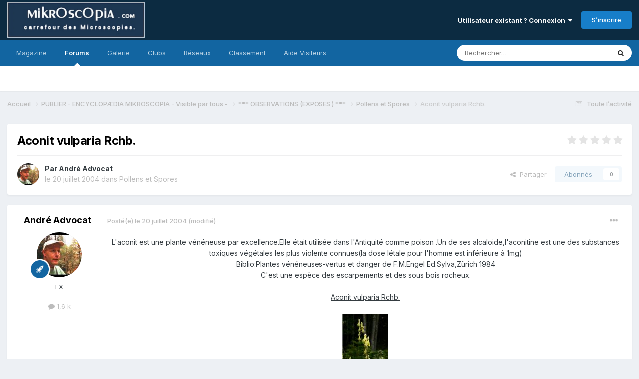

--- FILE ---
content_type: text/html;charset=UTF-8
request_url: https://forum.mikroscopia.com/topic/950-aconit-vulparia-rchb/
body_size: 11958
content:
<!DOCTYPE html>
<html lang="fr-FR" dir="ltr">
	<head>
		<meta charset="utf-8">
        
		<title>Aconit vulparia Rchb. - Pollens et Spores - Mikroscopia</title>
		
			<script>
  (function(i,s,o,g,r,a,m){i['GoogleAnalyticsObject']=r;i[r]=i[r]||function(){
  (i[r].q=i[r].q||[]).push(arguments)},i[r].l=1*new Date();a=s.createElement(o),
  m=s.getElementsByTagName(o)[0];a.async=1;a.src=g;m.parentNode.insertBefore(a,m)
  })(window,document,'script','//www.google-analytics.com/analytics.js','ga');

  ga('create', 'UA-40914724-2', 'mikroscopia.com');
  ga('send', 'pageview');

</script>
		
		
		
		

	<meta name="viewport" content="width=device-width, initial-scale=1">



	<meta name="twitter:card" content="summary_large_image" />




	
		
			
				<meta property="og:title" content="Aconit vulparia Rchb.">
			
		
	

	
		
			
				<meta property="og:type" content="website">
			
		
	

	
		
			
				<meta property="og:url" content="https://forum.mikroscopia.com/topic/950-aconit-vulparia-rchb/">
			
		
	

	
		
			
				<meta name="description" content="L&#039;aconit est une plante vénéneuse par excellence.Elle était utilisée dans l&#039;Antiquité comme poison .Un de ses alcaloide,l&#039;aconitine est une des substances toxiques végétales les plus violente connues(la dose létale pour l&#039;homme est inférieure à 1mg)Biblio:Plantes vénéneuses-vertus et danger de F....">
			
		
	

	
		
			
				<meta property="og:description" content="L&#039;aconit est une plante vénéneuse par excellence.Elle était utilisée dans l&#039;Antiquité comme poison .Un de ses alcaloide,l&#039;aconitine est une des substances toxiques végétales les plus violente connues(la dose létale pour l&#039;homme est inférieure à 1mg)Biblio:Plantes vénéneuses-vertus et danger de F....">
			
		
	

	
		
			
				<meta property="og:updated_time" content="2004-07-20T06:32:14Z">
			
		
	

	
		
			
				<meta property="og:image" content="https://forum.mikroscopia.com/uploads/post-8-1090306056.jpg">
			
		
	

	
		
			
				<meta property="og:site_name" content="Mikroscopia">
			
		
	

	
		
			
				<meta property="og:locale" content="fr_FR">
			
		
	


	
		<link rel="canonical" href="https://forum.mikroscopia.com/topic/950-aconit-vulparia-rchb/" />
	





<link rel="manifest" href="https://forum.mikroscopia.com/manifest.webmanifest/">
<meta name="msapplication-config" content="https://forum.mikroscopia.com/browserconfig.xml/">
<meta name="msapplication-starturl" content="/">
<meta name="application-name" content="Mikroscopia">
<meta name="apple-mobile-web-app-title" content="Mikroscopia">

	<meta name="theme-color" content="#0c2b41">










<link rel="preload" href="//forum.mikroscopia.com/applications/core/interface/font/fontawesome-webfont.woff2?v=4.7.0" as="font" crossorigin="anonymous">
		


	<link rel="preconnect" href="https://fonts.googleapis.com">
	<link rel="preconnect" href="https://fonts.gstatic.com" crossorigin>
	
		<link href="https://fonts.googleapis.com/css2?family=Inter:wght@300;400;500;600;700&display=swap" rel="stylesheet">
	



	<link rel='stylesheet' href='https://forum.mikroscopia.com/uploads/css_built_3/341e4a57816af3ba440d891ca87450ff_framework.css?v=4e52a1ea3c1767518577' media='all'>

	<link rel='stylesheet' href='https://forum.mikroscopia.com/uploads/css_built_3/05e81b71abe4f22d6eb8d1a929494829_responsive.css?v=4e52a1ea3c1767518577' media='all'>

	<link rel='stylesheet' href='https://forum.mikroscopia.com/uploads/css_built_3/20446cf2d164adcc029377cb04d43d17_flags.css?v=4e52a1ea3c1767518577' media='all'>

	<link rel='stylesheet' href='https://forum.mikroscopia.com/uploads/css_built_3/90eb5adf50a8c640f633d47fd7eb1778_core.css?v=4e52a1ea3c1767518577' media='all'>

	<link rel='stylesheet' href='https://forum.mikroscopia.com/uploads/css_built_3/5a0da001ccc2200dc5625c3f3934497d_core_responsive.css?v=4e52a1ea3c1767518577' media='all'>

	<link rel='stylesheet' href='https://forum.mikroscopia.com/uploads/css_built_3/62e269ced0fdab7e30e026f1d30ae516_forums.css?v=4e52a1ea3c1767518577' media='all'>

	<link rel='stylesheet' href='https://forum.mikroscopia.com/uploads/css_built_3/76e62c573090645fb99a15a363d8620e_forums_responsive.css?v=4e52a1ea3c1767518577' media='all'>

	<link rel='stylesheet' href='https://forum.mikroscopia.com/uploads/css_built_3/ebdea0c6a7dab6d37900b9190d3ac77b_topics.css?v=4e52a1ea3c1767518577' media='all'>





<link rel='stylesheet' href='https://forum.mikroscopia.com/uploads/css_built_3/258adbb6e4f3e83cd3b355f84e3fa002_custom.css?v=4e52a1ea3c1767518577' media='all'>




		
		

	</head>
	<body class='ipsApp ipsApp_front ipsJS_none ipsClearfix' data-controller='core.front.core.app' data-message="" data-pageApp='forums' data-pageLocation='front' data-pageModule='forums' data-pageController='topic' data-pageID='950'  >
		
<!--
<!DOCTYPE html>
<html lang="fr">
<head>
    <meta charset="UTF-8">
    <meta name="viewport" content="width=device-width, initial-scale=1.0">
    <title>Mikroscopia</title>
    <style>
        body {
            margin: 0;
            padding: 0;
            font-family: Arial, sans-serif; /* Ajout d'une police par défaut pour une meilleure lisibilité */
        }
        .home-header {
            background: linear-gradient(#325C8E, #001F3F); /* Dégradé linéaire vertical */
            padding: 20px; /* Ajout d'un peu d'espace autour pour l'esthétique */
        }
        header img {
            display: block; /* Permet de traiter l'image comme un bloc */
            margin: 0 auto; /* Centre l'image horizontalement */
        }
    </style>
</head>
<body>
    <header class="home-header">
        <img src="https://www.microscopies.com/LOGO/MK2.jpg" alt="Logo de Mikroscopia">
    </header>
</body>
</html>
-->

        

        

		<a href='#ipsLayout_mainArea' class='ipsHide' title='Aller au contenu principal de cette page' accesskey='m'>Aller au contenu</a>
		





		<div id='ipsLayout_header' class='ipsClearfix'>
			<header>
				<div class='ipsLayout_container'>
					


<a href='https://forum.mikroscopia.com/' id='elLogo' accesskey='1'><img src="https://forum.mikroscopia.com/uploads/monthly_2023_11/logo_small.png.0b2b58c8dafdda79542e937e833185e7.png" alt='Mikroscopia'></a>

					
						

	<ul id='elUserNav' class='ipsList_inline cSignedOut ipsResponsive_showDesktop'>
		
        
		
        
        
            
            <li id='elSignInLink'>
                <a href='https://forum.mikroscopia.com/login/' data-ipsMenu-closeOnClick="false" data-ipsMenu id='elUserSignIn'>
                    Utilisateur existant ? Connexion &nbsp;<i class='fa fa-caret-down'></i>
                </a>
                
<div id='elUserSignIn_menu' class='ipsMenu ipsMenu_auto ipsHide'>
	<form accept-charset='utf-8' method='post' action='https://forum.mikroscopia.com/login/'>
		<input type="hidden" name="csrfKey" value="c358c361175bd3d91e302b03f531c768">
		<input type="hidden" name="ref" value="aHR0cHM6Ly9mb3J1bS5taWtyb3Njb3BpYS5jb20vdG9waWMvOTUwLWFjb25pdC12dWxwYXJpYS1yY2hiLw==">
		<div data-role="loginForm">
			
			
			
				
<div class="ipsPad ipsForm ipsForm_vertical">
	<h4 class="ipsType_sectionHead">Connexion</h4>
	<br><br>
	<ul class='ipsList_reset'>
		<li class="ipsFieldRow ipsFieldRow_noLabel ipsFieldRow_fullWidth">
			
			
				<input type="email" placeholder="Adresse de courriel" name="auth" autocomplete="email">
			
		</li>
		<li class="ipsFieldRow ipsFieldRow_noLabel ipsFieldRow_fullWidth">
			<input type="password" placeholder="Mot de passe" name="password" autocomplete="current-password">
		</li>
		<li class="ipsFieldRow ipsFieldRow_checkbox ipsClearfix">
			<span class="ipsCustomInput">
				<input type="checkbox" name="remember_me" id="remember_me_checkbox" value="1" checked aria-checked="true">
				<span></span>
			</span>
			<div class="ipsFieldRow_content">
				<label class="ipsFieldRow_label" for="remember_me_checkbox">Se souvenir de moi</label>
				<span class="ipsFieldRow_desc">Non recommandé sur les ordinateurs partagés</span>
			</div>
		</li>
		<li class="ipsFieldRow ipsFieldRow_fullWidth">
			<button type="submit" name="_processLogin" value="usernamepassword" class="ipsButton ipsButton_primary ipsButton_small" id="elSignIn_submit">Connexion</button>
			
				<p class="ipsType_right ipsType_small">
					
						<a href='https://forum.mikroscopia.com/lostpassword/' data-ipsDialog data-ipsDialog-title='Mot de passe oublié ?'>
					
					Mot de passe oublié ?</a>
				</p>
			
		</li>
	</ul>
</div>
			
		</div>
	</form>
</div>
            </li>
            
        
		
			<li>
				
					<a href='https://forum.mikroscopia.com/register/'  id='elRegisterButton' class='ipsButton ipsButton_normal ipsButton_primary'>S’inscrire</a>
				
			</li>
		
	</ul>

						
<ul class='ipsMobileHamburger ipsList_reset ipsResponsive_hideDesktop'>
	<li data-ipsDrawer data-ipsDrawer-drawerElem='#elMobileDrawer'>
		<a href='#' >
			
			
				
			
			
			
			<i class='fa fa-navicon'></i>
		</a>
	</li>
</ul>
					
				</div>
			</header>
			

	<nav data-controller='core.front.core.navBar' class=' ipsResponsive_showDesktop'>
		<div class='ipsNavBar_primary ipsLayout_container '>
			<ul data-role="primaryNavBar" class='ipsClearfix'>
				


	
		
		
		<li  id='elNavSecondary_17' data-role="navBarItem" data-navApp="core" data-navExt="CustomItem">
			
			
				<a href="https://www.mik-mag.fr/" target='_blank' rel="noopener" data-navItem-id="17" >
					Magazine<span class='ipsNavBar_active__identifier'></span>
				</a>
			
			
		</li>
	
	

	
		
		
			
		
		<li class='ipsNavBar_active' data-active id='elNavSecondary_10' data-role="navBarItem" data-navApp="forums" data-navExt="Forums">
			
			
				<a href="https://forum.mikroscopia.com"  data-navItem-id="10" data-navDefault>
					Forums<span class='ipsNavBar_active__identifier'></span>
				</a>
			
			
		</li>
	
	

	
		
		
		<li  id='elNavSecondary_11' data-role="navBarItem" data-navApp="gallery" data-navExt="Gallery">
			
			
				<a href="https://forum.mikroscopia.com/gallery/"  data-navItem-id="11" >
					Galerie<span class='ipsNavBar_active__identifier'></span>
				</a>
			
			
		</li>
	
	

	
	

	
		
		
		<li  id='elNavSecondary_3' data-role="navBarItem" data-navApp="core" data-navExt="Clubs">
			
			
				<a href="https://forum.mikroscopia.com/clubs/"  data-navItem-id="3" >
					Clubs<span class='ipsNavBar_active__identifier'></span>
				</a>
			
			
		</li>
	
	

	
		
		
		<li  id='elNavSecondary_20' data-role="navBarItem" data-navApp="core" data-navExt="CustomItem">
			
			
				<a href="https://www.facebook.com/profile.php?id=61553290295974"  data-navItem-id="20" >
					Réseaux <span class='ipsNavBar_active__identifier'></span>
				</a>
			
			
				<ul class='ipsNavBar_secondary ipsHide' data-role='secondaryNavBar'>
					


	
		
		
		<li  id='elNavSecondary_25' data-role="navBarItem" data-navApp="core" data-navExt="CustomItem">
			
			
				<a href="https://twitter.com/Mikroscopia" target='_blank' rel="noopener" data-navItem-id="25" >
					X <span class='ipsNavBar_active__identifier'></span>
				</a>
			
			
		</li>
	
	

	
		
		
		<li  id='elNavSecondary_21' data-role="navBarItem" data-navApp="core" data-navExt="CustomItem">
			
			
				<a href="https://www.facebook.com/profile.php?id=61553290295974" target='_blank' rel="noopener" data-navItem-id="21" >
					Facebook<span class='ipsNavBar_active__identifier'></span>
				</a>
			
			
		</li>
	
	

	
		
		
		<li  id='elNavSecondary_23' data-role="navBarItem" data-navApp="core" data-navExt="CustomItem">
			
			
				<a href="https://www.instagram.com/forum_mikroscopia/" target='_blank' rel="noopener" data-navItem-id="23" >
					Instagram<span class='ipsNavBar_active__identifier'></span>
				</a>
			
			
		</li>
	
	

					<li class='ipsHide' id='elNavigationMore_20' data-role='navMore'>
						<a href='#' data-ipsMenu data-ipsMenu-appendTo='#elNavigationMore_20' id='elNavigationMore_20_dropdown'>Plus <i class='fa fa-caret-down'></i></a>
						<ul class='ipsHide ipsMenu ipsMenu_auto' id='elNavigationMore_20_dropdown_menu' data-role='moreDropdown'></ul>
					</li>
				</ul>
			
		</li>
	
	

	
		
		
		<li  id='elNavSecondary_26' data-role="navBarItem" data-navApp="core" data-navExt="Leaderboard">
			
			
				<a href="https://forum.mikroscopia.com/leaderboard/"  data-navItem-id="26" >
					Classement<span class='ipsNavBar_active__identifier'></span>
				</a>
			
			
		</li>
	
	

	
	

	
	

	
	

	
	

	
		
		
		<li  id='elNavSecondary_27' data-role="navBarItem" data-navApp="core" data-navExt="CustomItem">
			
			
				<a href="https://forum.mikroscopia.com/topic/19837-aide/"  data-navItem-id="27" >
					Aide Visiteurs<span class='ipsNavBar_active__identifier'></span>
				</a>
			
			
		</li>
	
	

	
	

				<li class='ipsHide' id='elNavigationMore' data-role='navMore'>
					<a href='#' data-ipsMenu data-ipsMenu-appendTo='#elNavigationMore' id='elNavigationMore_dropdown'>Plus</a>
					<ul class='ipsNavBar_secondary ipsHide' data-role='secondaryNavBar'>
						<li class='ipsHide' id='elNavigationMore_more' data-role='navMore'>
							<a href='#' data-ipsMenu data-ipsMenu-appendTo='#elNavigationMore_more' id='elNavigationMore_more_dropdown'>Plus <i class='fa fa-caret-down'></i></a>
							<ul class='ipsHide ipsMenu ipsMenu_auto' id='elNavigationMore_more_dropdown_menu' data-role='moreDropdown'></ul>
						</li>
					</ul>
				</li>
			</ul>
			

	<div id="elSearchWrapper">
		<div id='elSearch' data-controller="core.front.core.quickSearch">
			<form accept-charset='utf-8' action='//forum.mikroscopia.com/search/?do=quicksearch' method='post'>
                <input type='search' id='elSearchField' placeholder='Rechercher…' name='q' autocomplete='off' aria-label='Rechercher'>
                <details class='cSearchFilter'>
                    <summary class='cSearchFilter__text'></summary>
                    <ul class='cSearchFilter__menu'>
                        
                        <li><label><input type="radio" name="type" value="all" ><span class='cSearchFilter__menuText'>N’importe où</span></label></li>
                        
                            
                                <li><label><input type="radio" name="type" value='contextual_{&quot;type&quot;:&quot;forums_topic&quot;,&quot;nodes&quot;:120}' checked><span class='cSearchFilter__menuText'>Ce forum</span></label></li>
                            
                                <li><label><input type="radio" name="type" value='contextual_{&quot;type&quot;:&quot;forums_topic&quot;,&quot;item&quot;:950}' checked><span class='cSearchFilter__menuText'>Ce sujet</span></label></li>
                            
                        
                        
                            <li><label><input type="radio" name="type" value="blog_entry"><span class='cSearchFilter__menuText'>Billets</span></label></li>
                        
                            <li><label><input type="radio" name="type" value="core_statuses_status"><span class='cSearchFilter__menuText'>Mises à jour de statut</span></label></li>
                        
                            <li><label><input type="radio" name="type" value="forums_topic"><span class='cSearchFilter__menuText'>Sujets</span></label></li>
                        
                            <li><label><input type="radio" name="type" value="gallery_image"><span class='cSearchFilter__menuText'>Images</span></label></li>
                        
                            <li><label><input type="radio" name="type" value="gallery_album_item"><span class='cSearchFilter__menuText'>Albums</span></label></li>
                        
                            <li><label><input type="radio" name="type" value="core_members"><span class='cSearchFilter__menuText'>Membres</span></label></li>
                        
                    </ul>
                </details>
				<button class='cSearchSubmit' type="submit" aria-label='Rechercher'><i class="fa fa-search"></i></button>
			</form>
		</div>
	</div>

		</div>
	</nav>

			
<ul id='elMobileNav' class='ipsResponsive_hideDesktop' data-controller='core.front.core.mobileNav'>
	
		
			
			
				
				
			
				
				
			
				
					<li id='elMobileBreadcrumb'>
						<a href='https://forum.mikroscopia.com/forum/120-pollens-et-spores/'>
							<span>Pollens et Spores</span>
						</a>
					</li>
				
				
			
				
				
			
		
	
	
	
	<li >
		<a data-action="defaultStream" href='https://forum.mikroscopia.com/discover/'><i class="fa fa-newspaper-o" aria-hidden="true"></i></a>
	</li>

	

	
		<li class='ipsJS_show'>
			<a href='https://forum.mikroscopia.com/search/'><i class='fa fa-search'></i></a>
		</li>
	
</ul>
		</div>
		<main id='ipsLayout_body' class='ipsLayout_container'>
			<div id='ipsLayout_contentArea'>
				<div id='ipsLayout_contentWrapper'>
					
<nav class='ipsBreadcrumb ipsBreadcrumb_top ipsFaded_withHover'>
	

	<ul class='ipsList_inline ipsPos_right'>
		
		<li >
			<a data-action="defaultStream" class='ipsType_light '  href='https://forum.mikroscopia.com/discover/'><i class="fa fa-newspaper-o" aria-hidden="true"></i> <span>Toute l’activité</span></a>
		</li>
		
	</ul>

	<ul data-role="breadcrumbList">
		<li>
			<a title="Accueil" href='https://forum.mikroscopia.com/'>
				<span>Accueil <i class='fa fa-angle-right'></i></span>
			</a>
		</li>
		
		
			<li>
				
					<a href='https://forum.mikroscopia.com/forum/159-publier-encyclop%C3%A6dia-mikroscopia-visible-par-tous/'>
						<span>PUBLIER - ENCYCLOPÆDIA MIKROSCOPIA  - Visible par tous -  <i class='fa fa-angle-right' aria-hidden="true"></i></span>
					</a>
				
			</li>
		
			<li>
				
					<a href='https://forum.mikroscopia.com/forum/76-observations-exposes/'>
						<span>***  OBSERVATIONS (EXPOSES )  *** <i class='fa fa-angle-right' aria-hidden="true"></i></span>
					</a>
				
			</li>
		
			<li>
				
					<a href='https://forum.mikroscopia.com/forum/120-pollens-et-spores/'>
						<span>Pollens et Spores <i class='fa fa-angle-right' aria-hidden="true"></i></span>
					</a>
				
			</li>
		
			<li>
				
					Aconit vulparia Rchb.
				
			</li>
		
	</ul>
</nav>
					
					<div id='ipsLayout_mainArea'>
						
						
						
						

	




						



<div class='ipsPageHeader ipsResponsive_pull ipsBox ipsPadding sm:ipsPadding:half ipsMargin_bottom'>
		
	
	<div class='ipsFlex ipsFlex-ai:center ipsFlex-fw:wrap ipsGap:4'>
		<div class='ipsFlex-flex:11'>
			<h1 class='ipsType_pageTitle ipsContained_container'>
				

				
				
					<span class='ipsType_break ipsContained'>
						<span>Aconit vulparia Rchb.</span>
					</span>
				
			</h1>
			
			
		</div>
		
			<div class='ipsFlex-flex:00 ipsType_light'>
				
				
<div  class='ipsClearfix ipsRating  ipsRating_veryLarge'>
	
	<ul class='ipsRating_collective'>
		
			
				<li class='ipsRating_off'>
					<i class='fa fa-star'></i>
				</li>
			
		
			
				<li class='ipsRating_off'>
					<i class='fa fa-star'></i>
				</li>
			
		
			
				<li class='ipsRating_off'>
					<i class='fa fa-star'></i>
				</li>
			
		
			
				<li class='ipsRating_off'>
					<i class='fa fa-star'></i>
				</li>
			
		
			
				<li class='ipsRating_off'>
					<i class='fa fa-star'></i>
				</li>
			
		
	</ul>
</div>
			</div>
		
	</div>
	<hr class='ipsHr'>
	<div class='ipsPageHeader__meta ipsFlex ipsFlex-jc:between ipsFlex-ai:center ipsFlex-fw:wrap ipsGap:3'>
		<div class='ipsFlex-flex:11'>
			<div class='ipsPhotoPanel ipsPhotoPanel_mini ipsPhotoPanel_notPhone ipsClearfix'>
				


	<a href="https://forum.mikroscopia.com/profile/25-andr%C3%A9-advocat/" rel="nofollow" data-ipsHover data-ipsHover-width="370" data-ipsHover-target="https://forum.mikroscopia.com/profile/25-andr%C3%A9-advocat/?do=hovercard" class="ipsUserPhoto ipsUserPhoto_mini" title="Aller sur le profil de André Advocat">
		<img src='https://forum.mikroscopia.com/uploads/profile/photo-thumb-25.jpg' alt='André Advocat' loading="lazy">
	</a>

				<div>
					<p class='ipsType_reset ipsType_blendLinks'>
						<span class='ipsType_normal'>
						
							<strong>Par 


<a href='https://forum.mikroscopia.com/profile/25-andr%C3%A9-advocat/' rel="nofollow" data-ipsHover data-ipsHover-width='370' data-ipsHover-target='https://forum.mikroscopia.com/profile/25-andr%C3%A9-advocat/?do=hovercard&amp;referrer=https%253A%252F%252Fforum.mikroscopia.com%252Ftopic%252F950-aconit-vulparia-rchb%252F' title="Aller sur le profil de André Advocat" class="ipsType_break">André Advocat</a></strong><br />
							<span class='ipsType_light'><time datetime='2004-07-20T06:32:14Z' title='20/07/2004 06:32' data-short='21 a'>le 20 juillet 2004</time> dans <a href="https://forum.mikroscopia.com/forum/120-pollens-et-spores/">Pollens et Spores</a></span>
						
						</span>
					</p>
				</div>
			</div>
		</div>
		
			<div class='ipsFlex-flex:01 ipsResponsive_hidePhone'>
				<div class='ipsShareLinks'>
					
						


    <a href='#elShareItem_2085339435_menu' id='elShareItem_2085339435' data-ipsMenu class='ipsShareButton ipsButton ipsButton_verySmall ipsButton_link ipsButton_link--light'>
        <span><i class='fa fa-share-alt'></i></span> &nbsp;Partager
    </a>

    <div class='ipsPadding ipsMenu ipsMenu_normal ipsHide' id='elShareItem_2085339435_menu' data-controller="core.front.core.sharelink">
        
        
        <span data-ipsCopy data-ipsCopy-flashmessage>
            <a href="https://forum.mikroscopia.com/topic/950-aconit-vulparia-rchb/" class="ipsButton ipsButton_light ipsButton_small ipsButton_fullWidth" data-role="copyButton" data-clipboard-text="https://forum.mikroscopia.com/topic/950-aconit-vulparia-rchb/" data-ipstooltip title='Copy Link to Clipboard'><i class="fa fa-clone"></i> https://forum.mikroscopia.com/topic/950-aconit-vulparia-rchb/</a>
        </span>
        <ul class='ipsShareLinks ipsMargin_top:half'>
            
                <li>
<a href="https://x.com/share?url=https%3A%2F%2Fforum.mikroscopia.com%2Ftopic%2F950-aconit-vulparia-rchb%2F" class="cShareLink cShareLink_x" target="_blank" data-role="shareLink" title='Share on X' data-ipsTooltip rel='nofollow noopener'>
    <i class="fa fa-x"></i>
</a></li>
            
                <li>
<a href="https://www.reddit.com/submit?url=https%3A%2F%2Fforum.mikroscopia.com%2Ftopic%2F950-aconit-vulparia-rchb%2F&amp;title=Aconit+vulparia+Rchb." rel="nofollow noopener" class="cShareLink cShareLink_reddit" target="_blank" title='Partager sur Reddit' data-ipsTooltip>
	<i class="fa fa-reddit"></i>
</a></li>
            
                <li>
<a href="mailto:?subject=Aconit%20vulparia%20Rchb.&body=https%3A%2F%2Fforum.mikroscopia.com%2Ftopic%2F950-aconit-vulparia-rchb%2F" rel='nofollow' class='cShareLink cShareLink_email' title='Partager via courriel' data-ipsTooltip>
	<i class="fa fa-envelope"></i>
</a></li>
            
                <li>
<a href="https://pinterest.com/pin/create/button/?url=https://forum.mikroscopia.com/topic/950-aconit-vulparia-rchb/&amp;media=" class="cShareLink cShareLink_pinterest" rel="nofollow noopener" target="_blank" data-role="shareLink" title='Partager sur Pinterest' data-ipsTooltip>
	<i class="fa fa-pinterest"></i>
</a></li>
            
        </ul>
        
            <hr class='ipsHr'>
            <button class='ipsHide ipsButton ipsButton_verySmall ipsButton_light ipsButton_fullWidth ipsMargin_top:half' data-controller='core.front.core.webshare' data-role='webShare' data-webShareTitle='Aconit vulparia Rchb.' data-webShareText='Aconit vulparia Rchb.' data-webShareUrl='https://forum.mikroscopia.com/topic/950-aconit-vulparia-rchb/'>More sharing options...</button>
        
    </div>

					
					
                    

					



					

<div data-followApp='forums' data-followArea='topic' data-followID='950' data-controller='core.front.core.followButton'>
	

	<a href='https://forum.mikroscopia.com/login/' rel="nofollow" class="ipsFollow ipsPos_middle ipsButton ipsButton_light ipsButton_verySmall ipsButton_disabled" data-role="followButton" data-ipsTooltip title='Connectez-vous pour activer le suivi'>
		<span>Abonnés</span>
		<span class='ipsCommentCount'>0</span>
	</a>

</div>
				</div>
			</div>
					
	</div>
	
	
</div>








<div class='ipsClearfix'>
	<ul class="ipsToolList ipsToolList_horizontal ipsClearfix ipsSpacer_both ipsResponsive_hidePhone">
		
		
		
	</ul>
</div>

<div id='comments' data-controller='core.front.core.commentFeed,forums.front.topic.view, core.front.core.ignoredComments' data-autoPoll data-baseURL='https://forum.mikroscopia.com/topic/950-aconit-vulparia-rchb/' data-lastPage data-feedID='topic-950' class='cTopic ipsClear ipsSpacer_top'>
	
			
	

	

<div data-controller='core.front.core.recommendedComments' data-url='https://forum.mikroscopia.com/topic/950-aconit-vulparia-rchb/?recommended=comments' class='ipsRecommendedComments ipsHide'>
	<div data-role="recommendedComments">
		<h2 class='ipsType_sectionHead ipsType_large ipsType_bold ipsMargin_bottom'>Messages recommandés</h2>
		
	</div>
</div>
	
	<div id="elPostFeed" data-role='commentFeed' data-controller='core.front.core.moderation' >
		<form action="https://forum.mikroscopia.com/topic/950-aconit-vulparia-rchb/?csrfKey=c358c361175bd3d91e302b03f531c768&amp;do=multimodComment" method="post" data-ipsPageAction data-role='moderationTools'>
			
			
				

					

					
					



<a id='findComment-3909'></a>
<a id='comment-3909'></a>
<article  id='elComment_3909' class='cPost ipsBox ipsResponsive_pull  ipsComment  ipsComment_parent ipsClearfix ipsClear ipsColumns ipsColumns_noSpacing ipsColumns_collapsePhone    '>
	

	

	<div class='cAuthorPane_mobile ipsResponsive_showPhone'>
		<div class='cAuthorPane_photo'>
			<div class='cAuthorPane_photoWrap'>
				


	<a href="https://forum.mikroscopia.com/profile/25-andr%C3%A9-advocat/" rel="nofollow" data-ipsHover data-ipsHover-width="370" data-ipsHover-target="https://forum.mikroscopia.com/profile/25-andr%C3%A9-advocat/?do=hovercard" class="ipsUserPhoto ipsUserPhoto_large" title="Aller sur le profil de André Advocat">
		<img src='https://forum.mikroscopia.com/uploads/profile/photo-thumb-25.jpg' alt='André Advocat' loading="lazy">
	</a>

				
				
					<a href="https://forum.mikroscopia.com/profile/25-andr%C3%A9-advocat/badges/" rel="nofollow">
						
<img src='https://forum.mikroscopia.com/uploads/set_resources_3/84c1e40ea0e759e3f1505eb1788ddf3c_default_rank.png' loading="lazy" alt="Homo sapiens microscopicus" class="cAuthorPane_badge cAuthorPane_badge--rank ipsOutline ipsOutline:2px" data-ipsTooltip title="Rang: Homo sapiens microscopicus (13/13)">
					</a>
				
			</div>
		</div>
		<div class='cAuthorPane_content'>
			<h3 class='ipsType_sectionHead cAuthorPane_author ipsType_break ipsType_blendLinks ipsFlex ipsFlex-ai:center'>
				


<a href='https://forum.mikroscopia.com/profile/25-andr%C3%A9-advocat/' rel="nofollow" data-ipsHover data-ipsHover-width='370' data-ipsHover-target='https://forum.mikroscopia.com/profile/25-andr%C3%A9-advocat/?do=hovercard&amp;referrer=https%253A%252F%252Fforum.mikroscopia.com%252Ftopic%252F950-aconit-vulparia-rchb%252F' title="Aller sur le profil de André Advocat" class="ipsType_break">André Advocat</a>
			</h3>
			<div class='ipsType_light ipsType_reset'>
			    <a href='https://forum.mikroscopia.com/topic/950-aconit-vulparia-rchb/#findComment-3909' rel="nofollow" class='ipsType_blendLinks'>Posté(e) <time datetime='2004-07-20T06:32:14Z' title='20/07/2004 06:32' data-short='21 a'>le 20 juillet 2004</time></a>
				
			</div>
		</div>
	</div>
	<aside class='ipsComment_author cAuthorPane ipsColumn ipsColumn_medium ipsResponsive_hidePhone'>
		<h3 class='ipsType_sectionHead cAuthorPane_author ipsType_blendLinks ipsType_break'><strong>


<a href='https://forum.mikroscopia.com/profile/25-andr%C3%A9-advocat/' rel="nofollow" data-ipsHover data-ipsHover-width='370' data-ipsHover-target='https://forum.mikroscopia.com/profile/25-andr%C3%A9-advocat/?do=hovercard&amp;referrer=https%253A%252F%252Fforum.mikroscopia.com%252Ftopic%252F950-aconit-vulparia-rchb%252F' title="Aller sur le profil de André Advocat" class="ipsType_break">André Advocat</a></strong>
			
		</h3>
		<ul class='cAuthorPane_info ipsList_reset'>
			<li data-role='photo' class='cAuthorPane_photo'>
				<div class='cAuthorPane_photoWrap'>
					


	<a href="https://forum.mikroscopia.com/profile/25-andr%C3%A9-advocat/" rel="nofollow" data-ipsHover data-ipsHover-width="370" data-ipsHover-target="https://forum.mikroscopia.com/profile/25-andr%C3%A9-advocat/?do=hovercard" class="ipsUserPhoto ipsUserPhoto_large" title="Aller sur le profil de André Advocat">
		<img src='https://forum.mikroscopia.com/uploads/profile/photo-thumb-25.jpg' alt='André Advocat' loading="lazy">
	</a>

					
					
						
<img src='https://forum.mikroscopia.com/uploads/set_resources_3/84c1e40ea0e759e3f1505eb1788ddf3c_default_rank.png' loading="lazy" alt="Homo sapiens microscopicus" class="cAuthorPane_badge cAuthorPane_badge--rank ipsOutline ipsOutline:2px" data-ipsTooltip title="Rang: Homo sapiens microscopicus (13/13)">
					
				</div>
			</li>
			
				<li data-role='group'>EX</li>
				
			
			
				<li data-role='stats' class='ipsMargin_top'>
					<ul class="ipsList_reset ipsType_light ipsFlex ipsFlex-ai:center ipsFlex-jc:center ipsGap_row:2 cAuthorPane_stats">
						<li>
							
								<a href="https://forum.mikroscopia.com/profile/25-andr%C3%A9-advocat/content/" rel="nofollow" title="1 599 messages " data-ipsTooltip class="ipsType_blendLinks">
							
								<i class="fa fa-comment"></i> 1,6&nbsp;k
							
								</a>
							
						</li>
						
					</ul>
				</li>
			
			
				

			
		</ul>
	</aside>
	<div class='ipsColumn ipsColumn_fluid ipsMargin:none'>
		

<div id='comment-3909_wrap' data-controller='core.front.core.comment' data-commentApp='forums' data-commentType='forums' data-commentID="3909" data-quoteData='{&quot;userid&quot;:25,&quot;username&quot;:&quot;Andr\u00e9 Advocat&quot;,&quot;timestamp&quot;:1090305134,&quot;contentapp&quot;:&quot;forums&quot;,&quot;contenttype&quot;:&quot;forums&quot;,&quot;contentid&quot;:950,&quot;contentclass&quot;:&quot;forums_Topic&quot;,&quot;contentcommentid&quot;:3909}' class='ipsComment_content ipsType_medium'>

	<div class='ipsComment_meta ipsType_light ipsFlex ipsFlex-ai:center ipsFlex-jc:between ipsFlex-fd:row-reverse'>
		<div class='ipsType_light ipsType_reset ipsType_blendLinks ipsComment_toolWrap'>
			<div class='ipsResponsive_hidePhone ipsComment_badges'>
				<ul class='ipsList_reset ipsFlex ipsFlex-jc:end ipsFlex-fw:wrap ipsGap:2 ipsGap_row:1'>
					
					
					
					
					
				</ul>
			</div>
			<ul class='ipsList_reset ipsComment_tools'>
				<li>
					<a href='#elControls_3909_menu' class='ipsComment_ellipsis' id='elControls_3909' title='Plus d’options…' data-ipsMenu data-ipsMenu-appendTo='#comment-3909_wrap'><i class='fa fa-ellipsis-h'></i></a>
					<ul id='elControls_3909_menu' class='ipsMenu ipsMenu_narrow ipsHide'>
						
							<li class='ipsMenu_item'><a href='https://forum.mikroscopia.com/topic/950-aconit-vulparia-rchb/?do=reportComment&amp;comment=3909' data-ipsDialog data-ipsDialog-remoteSubmit data-ipsDialog-size='medium' data-ipsDialog-flashMessage='Merci pour votre signalement' data-ipsDialog-title="Signaler ce message" data-action='reportComment' title='Signaler ce contenu'>Signaler</a></li>
						
						
                        
						
						
						
							
								
							
							
							
							
							
							
						
					</ul>
				</li>
				
			</ul>
		</div>

		<div class='ipsType_reset ipsResponsive_hidePhone'>
		   
		   Posté(e) <time datetime='2004-07-20T06:32:14Z' title='20/07/2004 06:32' data-short='21 a'>le 20 juillet 2004</time>
		   
			
			<span class='ipsResponsive_hidePhone'>
				
					(modifié)
				
				
			</span>
		</div>
	</div>

	

    

	<div class='cPost_contentWrap'>
		
		<div data-role='commentContent' class='ipsType_normal ipsType_richText ipsPadding_bottom ipsContained' data-controller='core.front.core.lightboxedImages'>
			
<p></p><div style="text-align:center;"><p>L'aconit est une plante vénéneuse par excellence.Elle était utilisée dans l'Antiquité comme poison .Un de ses alcaloide,l'aconitine est une des substances toxiques végétales les plus violente connues(la dose létale pour l'homme est inférieure à 1mg)</p><p>Biblio:Plantes vénéneuses-vertus et danger de F.M.Engel Ed.Sylva,Zürich 1984</p><p>C'est une espèce des escarpements et des sous bois rocheux.</p><p> </p><p><span style="text-decoration:underline;">Aconit vulparia Rchb.</span></p><p> </p><p><a class="ipsAttachLink ipsAttachLink_image" href="https://forum.mikroscopia.com/uploads/post-8-1090305134.jpg" data-fileid="1630" data-fileext="jpg" rel=""><img data-fileid="1630" class="ipsImage ipsImage_thumbnailed" alt="post-8-1090305134_thumb.jpg" data-src="https://forum.mikroscopia.com/uploads/post-8-1090305134_thumb.jpg" src="https://forum.mikroscopia.com/uploads/post-8-1090305134_thumb.jpg"></a></p></div><p></p><p></p><p> </p><p></p><div style="text-align:center;"><p>Le pollen de l'aconit tue -loup mesure 25µ env et est tricolpé.</p><p>Curieusement,ce sont surtout les surfaces des colpos qui sont granuleuse..Cela est visible sur la troisième photo à droite où l'on voit un colos de face,mais aussi sur les bords du grain correspondants aux colpos</p><p> </p><p><span style="text-decoration:underline;">Pollen de Aconit vulparia Rchb.</span></p><p> </p><p><a class="ipsAttachLink ipsAttachLink_image" href="https://forum.mikroscopia.com/uploads/post-8-1090306056.jpg" data-fileid="1631" data-fileext="jpg" rel=""><img data-fileid="1631" class="ipsImage ipsImage_thumbnailed" alt="post-8-1090306056_thumb.jpg" data-src="https://forum.mikroscopia.com/uploads/post-8-1090306056_thumb.jpg" src="https://forum.mikroscopia.com/uploads/post-8-1090306056_thumb.jpg"></a></p><p> </p><p>vert de méthyl</p><p>x40</p></div><p></p><p></p>


			
				

<span class='ipsType_reset ipsType_medium ipsType_light' data-excludequote>
	<strong>Modifié <time datetime='2006-10-07T04:17:24Z' title='07/10/2006 04:17' data-short='19 a'>le 7 octobre 2006</time> par André Advocat</strong>
	
	
</span>
			
		</div>

		

		
			

		
	</div>

	
    
</div>
	</div>
</article>
					
					
					
				
			
			
<input type="hidden" name="csrfKey" value="c358c361175bd3d91e302b03f531c768" />


		</form>
	</div>

	
	
	
	
	
		<a id='replyForm'></a>
	<div data-role='replyArea' class='cTopicPostArea ipsBox ipsResponsive_pull ipsPadding cTopicPostArea_noSize ipsSpacer_top' >
			
				
					
<div class='ipsComposeArea ipsComposeArea_withPhoto ipsComposeArea_unavailable ipsClearfix'>
	<div class='ipsPos_left ipsResponsive_hidePhone ipsResponsive_block'>

	<span class='ipsUserPhoto ipsUserPhoto_small '>
		<img src='https://forum.mikroscopia.com/uploads/set_resources_3/84c1e40ea0e759e3f1505eb1788ddf3c_default_photo.png' alt='Invité' loading="lazy">
	</span>
</div>
	<div class='ipsComposeArea_editor'>
		<div class="ipsComposeArea_dummy">
			<span class='ipsType_warning'><i class="fa fa-warning"></i> Ce sujet ne peut plus recevoir de nouvelles réponses. </span>
		
			
		</div>
	</div>
</div>
				
			
		</div>
	

	
		<div class='ipsBox ipsPadding ipsResponsive_pull ipsResponsive_showPhone ipsMargin_top'>
			<div class='ipsShareLinks'>
				
					


    <a href='#elShareItem_761912354_menu' id='elShareItem_761912354' data-ipsMenu class='ipsShareButton ipsButton ipsButton_verySmall ipsButton_light '>
        <span><i class='fa fa-share-alt'></i></span> &nbsp;Partager
    </a>

    <div class='ipsPadding ipsMenu ipsMenu_normal ipsHide' id='elShareItem_761912354_menu' data-controller="core.front.core.sharelink">
        
        
        <span data-ipsCopy data-ipsCopy-flashmessage>
            <a href="https://forum.mikroscopia.com/topic/950-aconit-vulparia-rchb/" class="ipsButton ipsButton_light ipsButton_small ipsButton_fullWidth" data-role="copyButton" data-clipboard-text="https://forum.mikroscopia.com/topic/950-aconit-vulparia-rchb/" data-ipstooltip title='Copy Link to Clipboard'><i class="fa fa-clone"></i> https://forum.mikroscopia.com/topic/950-aconit-vulparia-rchb/</a>
        </span>
        <ul class='ipsShareLinks ipsMargin_top:half'>
            
                <li>
<a href="https://x.com/share?url=https%3A%2F%2Fforum.mikroscopia.com%2Ftopic%2F950-aconit-vulparia-rchb%2F" class="cShareLink cShareLink_x" target="_blank" data-role="shareLink" title='Share on X' data-ipsTooltip rel='nofollow noopener'>
    <i class="fa fa-x"></i>
</a></li>
            
                <li>
<a href="https://www.reddit.com/submit?url=https%3A%2F%2Fforum.mikroscopia.com%2Ftopic%2F950-aconit-vulparia-rchb%2F&amp;title=Aconit+vulparia+Rchb." rel="nofollow noopener" class="cShareLink cShareLink_reddit" target="_blank" title='Partager sur Reddit' data-ipsTooltip>
	<i class="fa fa-reddit"></i>
</a></li>
            
                <li>
<a href="mailto:?subject=Aconit%20vulparia%20Rchb.&body=https%3A%2F%2Fforum.mikroscopia.com%2Ftopic%2F950-aconit-vulparia-rchb%2F" rel='nofollow' class='cShareLink cShareLink_email' title='Partager via courriel' data-ipsTooltip>
	<i class="fa fa-envelope"></i>
</a></li>
            
                <li>
<a href="https://pinterest.com/pin/create/button/?url=https://forum.mikroscopia.com/topic/950-aconit-vulparia-rchb/&amp;media=" class="cShareLink cShareLink_pinterest" rel="nofollow noopener" target="_blank" data-role="shareLink" title='Partager sur Pinterest' data-ipsTooltip>
	<i class="fa fa-pinterest"></i>
</a></li>
            
        </ul>
        
            <hr class='ipsHr'>
            <button class='ipsHide ipsButton ipsButton_verySmall ipsButton_light ipsButton_fullWidth ipsMargin_top:half' data-controller='core.front.core.webshare' data-role='webShare' data-webShareTitle='Aconit vulparia Rchb.' data-webShareText='Aconit vulparia Rchb.' data-webShareUrl='https://forum.mikroscopia.com/topic/950-aconit-vulparia-rchb/'>More sharing options...</button>
        
    </div>

				
				
                

                

<div data-followApp='forums' data-followArea='topic' data-followID='950' data-controller='core.front.core.followButton'>
	

	<a href='https://forum.mikroscopia.com/login/' rel="nofollow" class="ipsFollow ipsPos_middle ipsButton ipsButton_light ipsButton_verySmall ipsButton_disabled" data-role="followButton" data-ipsTooltip title='Connectez-vous pour activer le suivi'>
		<span>Abonnés</span>
		<span class='ipsCommentCount'>0</span>
	</a>

</div>
				
			</div>
		</div>
	
</div>



<div class='ipsPager ipsSpacer_top'>
	<div class="ipsPager_prev">
		
			<a href="https://forum.mikroscopia.com/forum/120-pollens-et-spores/" title="Aller sur Pollens et Spores" rel="parent">
				<span class="ipsPager_type">Aller sur la liste des sujets</span>
			</a>
		
	</div>
	
</div>


						


					</div>
					


					
<nav class='ipsBreadcrumb ipsBreadcrumb_bottom ipsFaded_withHover'>
	
		


	

	<ul class='ipsList_inline ipsPos_right'>
		
		<li >
			<a data-action="defaultStream" class='ipsType_light '  href='https://forum.mikroscopia.com/discover/'><i class="fa fa-newspaper-o" aria-hidden="true"></i> <span>Toute l’activité</span></a>
		</li>
		
	</ul>

	<ul data-role="breadcrumbList">
		<li>
			<a title="Accueil" href='https://forum.mikroscopia.com/'>
				<span>Accueil <i class='fa fa-angle-right'></i></span>
			</a>
		</li>
		
		
			<li>
				
					<a href='https://forum.mikroscopia.com/forum/159-publier-encyclop%C3%A6dia-mikroscopia-visible-par-tous/'>
						<span>PUBLIER - ENCYCLOPÆDIA MIKROSCOPIA  - Visible par tous -  <i class='fa fa-angle-right' aria-hidden="true"></i></span>
					</a>
				
			</li>
		
			<li>
				
					<a href='https://forum.mikroscopia.com/forum/76-observations-exposes/'>
						<span>***  OBSERVATIONS (EXPOSES )  *** <i class='fa fa-angle-right' aria-hidden="true"></i></span>
					</a>
				
			</li>
		
			<li>
				
					<a href='https://forum.mikroscopia.com/forum/120-pollens-et-spores/'>
						<span>Pollens et Spores <i class='fa fa-angle-right' aria-hidden="true"></i></span>
					</a>
				
			</li>
		
			<li>
				
					Aconit vulparia Rchb.
				
			</li>
		
	</ul>
</nav>
				</div>
			</div>
			
		</main>
		<footer id='ipsLayout_footer' class='ipsClearfix'>
			<div class='ipsLayout_container'>
				
				


<ul class='ipsList_inline ipsType_center ipsSpacer_top' id="elFooterLinks">
	
	
		<li>
			<a href='#elNavLang_menu' id='elNavLang' data-ipsMenu data-ipsMenu-above>Langue <i class='fa fa-caret-down'></i></a>
			<ul id='elNavLang_menu' class='ipsMenu ipsMenu_selectable ipsHide'>
			
				<li class='ipsMenu_item ipsMenu_itemChecked'>
					<form action="//forum.mikroscopia.com/language/?csrfKey=c358c361175bd3d91e302b03f531c768" method="post">
					<input type="hidden" name="ref" value="aHR0cHM6Ly9mb3J1bS5taWtyb3Njb3BpYS5jb20vdG9waWMvOTUwLWFjb25pdC12dWxwYXJpYS1yY2hiLw==">
					<button type='submit' name='id' value='2' class='ipsButton ipsButton_link ipsButton_link_secondary'><i class='ipsFlag ipsFlag-fr'></i> Français (Défaut)</button>
					</form>
				</li>
			
				<li class='ipsMenu_item'>
					<form action="//forum.mikroscopia.com/language/?csrfKey=c358c361175bd3d91e302b03f531c768" method="post">
					<input type="hidden" name="ref" value="aHR0cHM6Ly9mb3J1bS5taWtyb3Njb3BpYS5jb20vdG9waWMvOTUwLWFjb25pdC12dWxwYXJpYS1yY2hiLw==">
					<button type='submit' name='id' value='1' class='ipsButton ipsButton_link ipsButton_link_secondary'><i class='ipsFlag ipsFlag-us'></i> English (USA) </button>
					</form>
				</li>
			
			</ul>
		</li>
	
	
	
		<li>
			<a href='#elNavTheme_menu' id='elNavTheme' data-ipsMenu data-ipsMenu-above>Thème <i class='fa fa-caret-down'></i></a>
			<ul id='elNavTheme_menu' class='ipsMenu ipsMenu_selectable ipsHide'>
			
				<li class='ipsMenu_item ipsMenu_itemChecked'>
					<form action="//forum.mikroscopia.com/theme/?csrfKey=c358c361175bd3d91e302b03f531c768" method="post">
					<input type="hidden" name="ref" value="aHR0cHM6Ly9mb3J1bS5taWtyb3Njb3BpYS5jb20vdG9waWMvOTUwLWFjb25pdC12dWxwYXJpYS1yY2hiLw==">
					<button type='submit' name='id' value='3' class='ipsButton ipsButton_link ipsButton_link_secondary'>Mikroscopia Light (Défaut)</button>
					</form>
				</li>
			
				<li class='ipsMenu_item'>
					<form action="//forum.mikroscopia.com/theme/?csrfKey=c358c361175bd3d91e302b03f531c768" method="post">
					<input type="hidden" name="ref" value="aHR0cHM6Ly9mb3J1bS5taWtyb3Njb3BpYS5jb20vdG9waWMvOTUwLWFjb25pdC12dWxwYXJpYS1yY2hiLw==">
					<button type='submit' name='id' value='4' class='ipsButton ipsButton_link ipsButton_link_secondary'>Mikroscopia </button>
					</form>
				</li>
			
			</ul>
		</li>
	
	
	
		<li><a rel="nofollow" href='https://forum.mikroscopia.com/contact/' data-ipsdialog  data-ipsdialog-title="Nous contacter">Nous contacter</a></li>
	
	<li><a rel="nofollow" href='https://forum.mikroscopia.com/cookies/'>Cookies</a></li>

</ul>	


<p id='elCopyright'>
	<span id='elCopyright_userLine'>Mikroscopia</span>
	<a rel='nofollow' title='Invision Community' href='https://www.invisioncommunity.com/'>Powered by Invision Community</a><br><a href='https://ipbmafia.ru' style='display:none'>Invision Community Support forums</a>
</p>
			</div>
		</footer>
		
<div id='elMobileDrawer' class='ipsDrawer ipsHide'>
	<div class='ipsDrawer_menu'>
		<a href='#' class='ipsDrawer_close' data-action='close'><span>&times;</span></a>
		<div class='ipsDrawer_content ipsFlex ipsFlex-fd:column'>
			
				<div class='ipsPadding ipsBorder_bottom'>
					<ul class='ipsToolList ipsToolList_vertical'>
						<li>
							<a href='https://forum.mikroscopia.com/login/' id='elSigninButton_mobile' class='ipsButton ipsButton_light ipsButton_small ipsButton_fullWidth'>Utilisateur existant ? Connexion</a>
						</li>
						
							<li>
								
									<a href='https://forum.mikroscopia.com/register/'  id='elRegisterButton_mobile' class='ipsButton ipsButton_small ipsButton_fullWidth ipsButton_important'>S’inscrire</a>
								
							</li>
						
					</ul>
				</div>
			

			

			<ul class='ipsDrawer_list ipsFlex-flex:11'>
				

				
				
				
				
					
						
						
							<li><a href='https://www.mik-mag.fr/' target='_blank' rel="noopener">Magazine</a></li>
						
					
				
					
						
						
							<li><a href='https://forum.mikroscopia.com' >Forums</a></li>
						
					
				
					
						
						
							<li><a href='https://forum.mikroscopia.com/gallery/' >Galerie</a></li>
						
					
				
					
				
					
						
						
							<li><a href='https://forum.mikroscopia.com/clubs/' >Clubs</a></li>
						
					
				
					
						
						
							<li class='ipsDrawer_itemParent'>
								<h4 class='ipsDrawer_title'><a href='#'>Réseaux </a></h4>
								<ul class='ipsDrawer_list'>
									<li data-action="back"><a href='#'>Précédent</a></li>
									
									
										
										
										
											
												
											
										
											
												
													
													
									
													
									
									
									
										


	
		
			<li>
				<a href='https://twitter.com/Mikroscopia' target='_blank' rel="noopener">
					X 
				</a>
			</li>
		
	

	
		
			<li>
				<a href='https://www.facebook.com/profile.php?id=61553290295974' target='_blank' rel="noopener">
					Facebook
				</a>
			</li>
		
	

	
		
			<li>
				<a href='https://www.instagram.com/forum_mikroscopia/' target='_blank' rel="noopener">
					Instagram
				</a>
			</li>
		
	

										
								</ul>
							</li>
						
					
				
					
						
						
							<li><a href='https://forum.mikroscopia.com/leaderboard/' >Classement</a></li>
						
					
				
					
				
					
				
					
				
					
				
					
						
						
							<li><a href='https://forum.mikroscopia.com/topic/19837-aide/' >Aide Visiteurs</a></li>
						
					
				
					
				
				
			</ul>

			
		</div>
	</div>
</div>

<div id='elMobileCreateMenuDrawer' class='ipsDrawer ipsHide'>
	<div class='ipsDrawer_menu'>
		<a href='#' class='ipsDrawer_close' data-action='close'><span>&times;</span></a>
		<div class='ipsDrawer_content ipsSpacer_bottom ipsPad'>
			<ul class='ipsDrawer_list'>
				<li class="ipsDrawer_listTitle ipsType_reset">Créer...</li>
				
			</ul>
		</div>
	</div>
</div>
		
		

	
	<script type='text/javascript'>
		var ipsDebug = false;		
	
		var CKEDITOR_BASEPATH = '//forum.mikroscopia.com/applications/core/interface/ckeditor/ckeditor/';
	
		var ipsSettings = {
			
			
			cookie_path: "/",
			
			cookie_prefix: "ips4_",
			
			
			cookie_ssl: true,
			
            essential_cookies: ["oauth_authorize","member_id","login_key","clearAutosave","lastSearch","device_key","IPSSessionFront","loggedIn","noCache","hasJS","cookie_consent","cookie_consent_optional","language","forumpass_*"],
			upload_imgURL: "",
			message_imgURL: "",
			notification_imgURL: "",
			baseURL: "//forum.mikroscopia.com/",
			jsURL: "//forum.mikroscopia.com/applications/core/interface/js/js.php",
			csrfKey: "c358c361175bd3d91e302b03f531c768",
			antiCache: "4e52a1ea3c1767518577",
			jsAntiCache: "4e52a1ea3c1767519583",
			disableNotificationSounds: true,
			useCompiledFiles: true,
			links_external: true,
			memberID: 0,
			lazyLoadEnabled: true,
			blankImg: "//forum.mikroscopia.com/applications/core/interface/js/spacer.png",
			googleAnalyticsEnabled: true,
			matomoEnabled: false,
			viewProfiles: true,
			mapProvider: 'none',
			mapApiKey: '',
			pushPublicKey: "BN3YNMJK8ASADEeIdxtQ2jhhXmcWttvfqBUX-sGgH8GNo1rDeBFS_dJ-2mKSGF0l2RDApm11IkJPLq1M7nyIngM",
			relativeDates: true
		};
		
		
		
		
			ipsSettings['maxImageDimensions'] = {
				width: 1000,
				height: 750
			};
		
		
	</script>





<script type='text/javascript' src='https://forum.mikroscopia.com/uploads/javascript_global/root_library.js?v=4e52a1ea3c1767519583' data-ips></script>


<script type='text/javascript' src='https://forum.mikroscopia.com/uploads/javascript_global/root_js_lang_2.js?v=4e52a1ea3c1767519583' data-ips></script>


<script type='text/javascript' src='https://forum.mikroscopia.com/uploads/javascript_global/root_framework.js?v=4e52a1ea3c1767519583' data-ips></script>


<script type='text/javascript' src='https://forum.mikroscopia.com/uploads/javascript_core/global_global_core.js?v=4e52a1ea3c1767519583' data-ips></script>


<script type='text/javascript' src='https://forum.mikroscopia.com/uploads/javascript_global/root_front.js?v=4e52a1ea3c1767519583' data-ips></script>


<script type='text/javascript' src='https://forum.mikroscopia.com/uploads/javascript_core/front_front_core.js?v=4e52a1ea3c1767519583' data-ips></script>


<script type='text/javascript' src='https://forum.mikroscopia.com/uploads/javascript_forums/front_front_topic.js?v=4e52a1ea3c1767519583' data-ips></script>


<script type='text/javascript' src='https://forum.mikroscopia.com/uploads/javascript_global/root_map.js?v=4e52a1ea3c1767519583' data-ips></script>



	<script type='text/javascript'>
		
			ips.setSetting( 'date_format', jQuery.parseJSON('"dd\/mm\/yy"') );
		
			ips.setSetting( 'date_first_day', jQuery.parseJSON('0') );
		
			ips.setSetting( 'ipb_url_filter_option', jQuery.parseJSON('"none"') );
		
			ips.setSetting( 'url_filter_any_action', jQuery.parseJSON('"allow"') );
		
			ips.setSetting( 'bypass_profanity', jQuery.parseJSON('0') );
		
			ips.setSetting( 'emoji_style', jQuery.parseJSON('"native"') );
		
			ips.setSetting( 'emoji_shortcodes', jQuery.parseJSON('false') );
		
			ips.setSetting( 'emoji_ascii', jQuery.parseJSON('false') );
		
			ips.setSetting( 'emoji_cache', jQuery.parseJSON('1701008947') );
		
			ips.setSetting( 'image_jpg_quality', jQuery.parseJSON('85') );
		
			ips.setSetting( 'cloud2', jQuery.parseJSON('false') );
		
			ips.setSetting( 'isAnonymous', jQuery.parseJSON('false') );
		
		
        
    </script>



<script type='application/ld+json'>
{
    "name": "Aconit vulparia Rchb.",
    "headline": "Aconit vulparia Rchb.",
    "text": "L\u0027aconit est une plante v\u00e9n\u00e9neuse par excellence.Elle \u00e9tait utilis\u00e9e dans l\u0027Antiquit\u00e9 comme poison .Un de ses alcaloide,l\u0027aconitine est une des substances toxiques v\u00e9g\u00e9tales les plus violente connues(la dose l\u00e9tale pour l\u0027homme est inf\u00e9rieure \u00e0 1mg) Biblio:Plantes v\u00e9n\u00e9neuses-vertus et danger de F.M.Engel Ed.Sylva,Z\u00fcrich 1984 C\u0027est une esp\u00e8ce des escarpements et des sous bois rocheux. \u00a0 Aconit vulparia Rchb. \u00a0    \u00a0  Le pollen de l\u0027aconit tue -loup mesure 25\u00b5 env et est tricolp\u00e9. Curieusement,ce sont surtout les surfaces des colpos qui sont granuleuse..Cela est visible sur la troisi\u00e8me photo \u00e0 droite o\u00f9 l\u0027on voit un colos de face,mais aussi sur les bords du grain correspondants aux colpos \u00a0 Pollen de Aconit vulparia Rchb. \u00a0  \u00a0 vert de m\u00e9thyl x40   \n",
    "dateCreated": "2004-07-20T06:32:14+0000",
    "datePublished": "2004-07-20T06:32:14+0000",
    "dateModified": "2004-07-20T06:32:14+0000",
    "image": "https://forum.mikroscopia.com/uploads/profile/photo-thumb-25.jpg",
    "author": {
        "@type": "Person",
        "name": "Andr\u00e9 Advocat",
        "image": "https://forum.mikroscopia.com/uploads/profile/photo-thumb-25.jpg",
        "url": "https://forum.mikroscopia.com/profile/25-andr%C3%A9-advocat/"
    },
    "interactionStatistic": [
        {
            "@type": "InteractionCounter",
            "interactionType": "http://schema.org/ViewAction",
            "userInteractionCount": 6303
        },
        {
            "@type": "InteractionCounter",
            "interactionType": "http://schema.org/CommentAction",
            "userInteractionCount": 0
        },
        {
            "@type": "InteractionCounter",
            "interactionType": "http://schema.org/FollowAction",
            "userInteractionCount": 0
        }
    ],
    "@context": "http://schema.org",
    "@type": "DiscussionForumPosting",
    "@id": "https://forum.mikroscopia.com/topic/950-aconit-vulparia-rchb/",
    "isPartOf": {
        "@id": "https://forum.mikroscopia.com/#website"
    },
    "publisher": {
        "@id": "https://forum.mikroscopia.com/#organization",
        "member": {
            "@type": "Person",
            "name": "Andr\u00e9 Advocat",
            "image": "https://forum.mikroscopia.com/uploads/profile/photo-thumb-25.jpg",
            "url": "https://forum.mikroscopia.com/profile/25-andr%C3%A9-advocat/"
        }
    },
    "url": "https://forum.mikroscopia.com/topic/950-aconit-vulparia-rchb/",
    "discussionUrl": "https://forum.mikroscopia.com/topic/950-aconit-vulparia-rchb/",
    "mainEntityOfPage": {
        "@type": "WebPage",
        "@id": "https://forum.mikroscopia.com/topic/950-aconit-vulparia-rchb/"
    },
    "pageStart": 1,
    "pageEnd": 1
}	
</script>

<script type='application/ld+json'>
{
    "@context": "http://www.schema.org",
    "publisher": "https://forum.mikroscopia.com/#organization",
    "@type": "WebSite",
    "@id": "https://forum.mikroscopia.com/#website",
    "mainEntityOfPage": "https://forum.mikroscopia.com/",
    "name": "Mikroscopia",
    "url": "https://forum.mikroscopia.com/",
    "potentialAction": {
        "type": "SearchAction",
        "query-input": "required name=query",
        "target": "https://forum.mikroscopia.com/search/?q={query}"
    },
    "inLanguage": [
        {
            "@type": "Language",
            "name": "Fran\u00e7ais",
            "alternateName": "fr-FR"
        },
        {
            "@type": "Language",
            "name": "English (USA)",
            "alternateName": "en-US"
        }
    ]
}	
</script>

<script type='application/ld+json'>
{
    "@context": "http://www.schema.org",
    "@type": "Organization",
    "@id": "https://forum.mikroscopia.com/#organization",
    "mainEntityOfPage": "https://forum.mikroscopia.com/",
    "name": "Mikroscopia",
    "url": "https://forum.mikroscopia.com/",
    "logo": {
        "@type": "ImageObject",
        "@id": "https://forum.mikroscopia.com/#logo",
        "url": "https://forum.mikroscopia.com/uploads/monthly_2023_11/logo_small.png.0b2b58c8dafdda79542e937e833185e7.png"
    }
}	
</script>

<script type='application/ld+json'>
{
    "@context": "http://schema.org",
    "@type": "BreadcrumbList",
    "itemListElement": [
        {
            "@type": "ListItem",
            "position": 1,
            "item": {
                "name": "PUBLIER - ENCYCLOPÆDIA MIKROSCOPIA  - Visible par tous - ",
                "@id": "https://forum.mikroscopia.com/forum/159-publier-encyclop%C3%A6dia-mikroscopia-visible-par-tous/"
            }
        },
        {
            "@type": "ListItem",
            "position": 2,
            "item": {
                "name": "***  OBSERVATIONS (EXPOSES )  ***",
                "@id": "https://forum.mikroscopia.com/forum/76-observations-exposes/"
            }
        },
        {
            "@type": "ListItem",
            "position": 3,
            "item": {
                "name": "Pollens et Spores",
                "@id": "https://forum.mikroscopia.com/forum/120-pollens-et-spores/"
            }
        },
        {
            "@type": "ListItem",
            "position": 4,
            "item": {
                "name": "Aconit vulparia Rchb."
            }
        }
    ]
}	
</script>

<script type='application/ld+json'>
{
    "@context": "http://schema.org",
    "@type": "ContactPage",
    "url": "https://forum.mikroscopia.com/contact/"
}	
</script>



<script type='text/javascript'>
    (() => {
        let gqlKeys = [];
        for (let [k, v] of Object.entries(gqlKeys)) {
            ips.setGraphQlData(k, v);
        }
    })();
</script>
		
		<!--ipsQueryLog-->
		<!--ipsCachingLog-->
		
		
		
        
	</body>
</html>